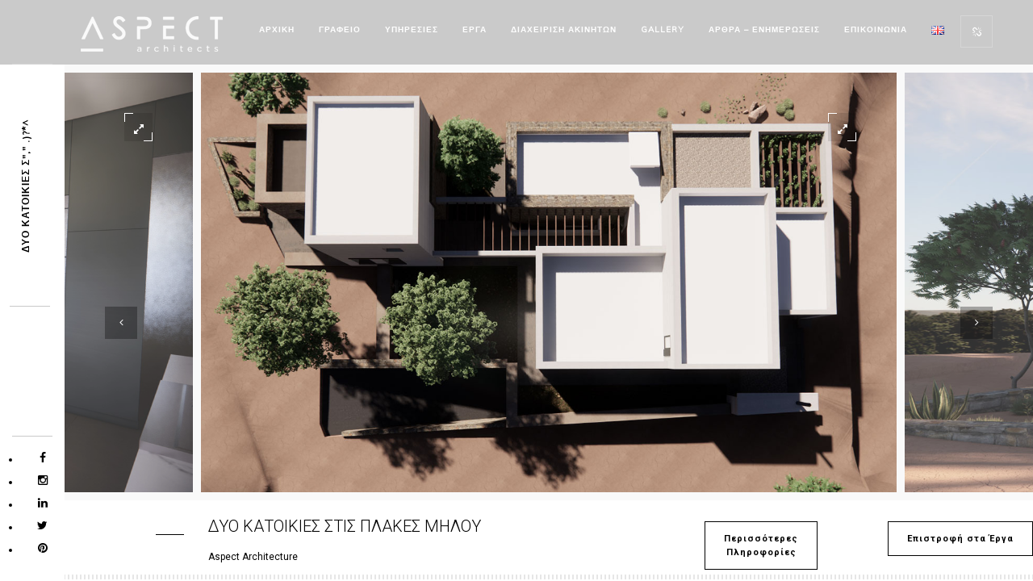

--- FILE ---
content_type: text/html; charset=UTF-8
request_url: https://aspect-architects.gr/portfolio/19-katoikies-stis-plakes-milou/
body_size: 9559
content:
<!DOCTYPE html>
<html lang="el">
<head>
<!-- Meta Data -->
<meta charset="UTF-8"/>
<link rel="profile" href="http://gmpg.org/xfn/11" />
<link rel="pingback" href="https://aspect-architects.gr/xmlrpc.php" />
<meta name="viewport" content="width=device-width, initial-scale=1.0, minimum-scale=1.0, maximum-scale=1.0, user-scalable=no">
<!-- Favicon -->        
<link rel="shortcut icon" href="https://aspect-architects.gr/wp-content/uploads/2020/12/favicon1.png" type="image/x-icon"/>
<title>ΔΥΟ ΚΑΤΟΙΚΙΕΣ ΣΤΙΣ ΠΛΑΚΕΣ ΜΗΛΟΥ &#8211; ASPECT &#8211; Architects</title>
<meta name='robots' content='max-image-preview:large' />
<style>img:is([sizes="auto" i], [sizes^="auto," i]) { contain-intrinsic-size: 3000px 1500px }</style>
<link rel='dns-prefetch' href='//fonts.googleapis.com' />
<link rel='preconnect' href='https://fonts.gstatic.com' crossorigin />
<link rel="alternate" type="application/rss+xml" title="Ροή RSS &raquo; ASPECT - Architects" href="https://aspect-architects.gr/feed/" />
<link rel="alternate" type="application/rss+xml" title="Ροή Σχολίων &raquo; ASPECT - Architects" href="https://aspect-architects.gr/comments/feed/" />
<script type="text/javascript">
/* <![CDATA[ */
window._wpemojiSettings = {"baseUrl":"https:\/\/s.w.org\/images\/core\/emoji\/15.0.3\/72x72\/","ext":".png","svgUrl":"https:\/\/s.w.org\/images\/core\/emoji\/15.0.3\/svg\/","svgExt":".svg","source":{"concatemoji":"https:\/\/aspect-architects.gr\/wp-includes\/js\/wp-emoji-release.min.js?ver=6.7.2"}};
/*! This file is auto-generated */
!function(i,n){var o,s,e;function c(e){try{var t={supportTests:e,timestamp:(new Date).valueOf()};sessionStorage.setItem(o,JSON.stringify(t))}catch(e){}}function p(e,t,n){e.clearRect(0,0,e.canvas.width,e.canvas.height),e.fillText(t,0,0);var t=new Uint32Array(e.getImageData(0,0,e.canvas.width,e.canvas.height).data),r=(e.clearRect(0,0,e.canvas.width,e.canvas.height),e.fillText(n,0,0),new Uint32Array(e.getImageData(0,0,e.canvas.width,e.canvas.height).data));return t.every(function(e,t){return e===r[t]})}function u(e,t,n){switch(t){case"flag":return n(e,"\ud83c\udff3\ufe0f\u200d\u26a7\ufe0f","\ud83c\udff3\ufe0f\u200b\u26a7\ufe0f")?!1:!n(e,"\ud83c\uddfa\ud83c\uddf3","\ud83c\uddfa\u200b\ud83c\uddf3")&&!n(e,"\ud83c\udff4\udb40\udc67\udb40\udc62\udb40\udc65\udb40\udc6e\udb40\udc67\udb40\udc7f","\ud83c\udff4\u200b\udb40\udc67\u200b\udb40\udc62\u200b\udb40\udc65\u200b\udb40\udc6e\u200b\udb40\udc67\u200b\udb40\udc7f");case"emoji":return!n(e,"\ud83d\udc26\u200d\u2b1b","\ud83d\udc26\u200b\u2b1b")}return!1}function f(e,t,n){var r="undefined"!=typeof WorkerGlobalScope&&self instanceof WorkerGlobalScope?new OffscreenCanvas(300,150):i.createElement("canvas"),a=r.getContext("2d",{willReadFrequently:!0}),o=(a.textBaseline="top",a.font="600 32px Arial",{});return e.forEach(function(e){o[e]=t(a,e,n)}),o}function t(e){var t=i.createElement("script");t.src=e,t.defer=!0,i.head.appendChild(t)}"undefined"!=typeof Promise&&(o="wpEmojiSettingsSupports",s=["flag","emoji"],n.supports={everything:!0,everythingExceptFlag:!0},e=new Promise(function(e){i.addEventListener("DOMContentLoaded",e,{once:!0})}),new Promise(function(t){var n=function(){try{var e=JSON.parse(sessionStorage.getItem(o));if("object"==typeof e&&"number"==typeof e.timestamp&&(new Date).valueOf()<e.timestamp+604800&&"object"==typeof e.supportTests)return e.supportTests}catch(e){}return null}();if(!n){if("undefined"!=typeof Worker&&"undefined"!=typeof OffscreenCanvas&&"undefined"!=typeof URL&&URL.createObjectURL&&"undefined"!=typeof Blob)try{var e="postMessage("+f.toString()+"("+[JSON.stringify(s),u.toString(),p.toString()].join(",")+"));",r=new Blob([e],{type:"text/javascript"}),a=new Worker(URL.createObjectURL(r),{name:"wpTestEmojiSupports"});return void(a.onmessage=function(e){c(n=e.data),a.terminate(),t(n)})}catch(e){}c(n=f(s,u,p))}t(n)}).then(function(e){for(var t in e)n.supports[t]=e[t],n.supports.everything=n.supports.everything&&n.supports[t],"flag"!==t&&(n.supports.everythingExceptFlag=n.supports.everythingExceptFlag&&n.supports[t]);n.supports.everythingExceptFlag=n.supports.everythingExceptFlag&&!n.supports.flag,n.DOMReady=!1,n.readyCallback=function(){n.DOMReady=!0}}).then(function(){return e}).then(function(){var e;n.supports.everything||(n.readyCallback(),(e=n.source||{}).concatemoji?t(e.concatemoji):e.wpemoji&&e.twemoji&&(t(e.twemoji),t(e.wpemoji)))}))}((window,document),window._wpemojiSettings);
/* ]]> */
</script>
<!-- <link rel='stylesheet' id='sbi_styles-css' href='https://aspect-architects.gr/wp-content/plugins/instagram-feed/css/sbi-styles.min.css?ver=6.9.1' type='text/css' media='all' /> -->
<link rel="stylesheet" type="text/css" href="//aspect-architects.gr/wp-content/cache/wpfc-minified/kzm9rjlf/hk9gu.css" media="all"/>
<style id='wp-emoji-styles-inline-css' type='text/css'>
img.wp-smiley, img.emoji {
display: inline !important;
border: none !important;
box-shadow: none !important;
height: 1em !important;
width: 1em !important;
margin: 0 0.07em !important;
vertical-align: -0.1em !important;
background: none !important;
padding: 0 !important;
}
</style>
<!-- <link rel='stylesheet' id='wp-block-library-css' href='https://aspect-architects.gr/wp-includes/css/dist/block-library/style.min.css?ver=6.7.2' type='text/css' media='all' /> -->
<link rel="stylesheet" type="text/css" href="//aspect-architects.gr/wp-content/cache/wpfc-minified/loemg3am/hk9gu.css" media="all"/>
<style id='classic-theme-styles-inline-css' type='text/css'>
/*! This file is auto-generated */
.wp-block-button__link{color:#fff;background-color:#32373c;border-radius:9999px;box-shadow:none;text-decoration:none;padding:calc(.667em + 2px) calc(1.333em + 2px);font-size:1.125em}.wp-block-file__button{background:#32373c;color:#fff;text-decoration:none}
</style>
<style id='global-styles-inline-css' type='text/css'>
:root{--wp--preset--aspect-ratio--square: 1;--wp--preset--aspect-ratio--4-3: 4/3;--wp--preset--aspect-ratio--3-4: 3/4;--wp--preset--aspect-ratio--3-2: 3/2;--wp--preset--aspect-ratio--2-3: 2/3;--wp--preset--aspect-ratio--16-9: 16/9;--wp--preset--aspect-ratio--9-16: 9/16;--wp--preset--color--black: #000000;--wp--preset--color--cyan-bluish-gray: #abb8c3;--wp--preset--color--white: #ffffff;--wp--preset--color--pale-pink: #f78da7;--wp--preset--color--vivid-red: #cf2e2e;--wp--preset--color--luminous-vivid-orange: #ff6900;--wp--preset--color--luminous-vivid-amber: #fcb900;--wp--preset--color--light-green-cyan: #7bdcb5;--wp--preset--color--vivid-green-cyan: #00d084;--wp--preset--color--pale-cyan-blue: #8ed1fc;--wp--preset--color--vivid-cyan-blue: #0693e3;--wp--preset--color--vivid-purple: #9b51e0;--wp--preset--gradient--vivid-cyan-blue-to-vivid-purple: linear-gradient(135deg,rgba(6,147,227,1) 0%,rgb(155,81,224) 100%);--wp--preset--gradient--light-green-cyan-to-vivid-green-cyan: linear-gradient(135deg,rgb(122,220,180) 0%,rgb(0,208,130) 100%);--wp--preset--gradient--luminous-vivid-amber-to-luminous-vivid-orange: linear-gradient(135deg,rgba(252,185,0,1) 0%,rgba(255,105,0,1) 100%);--wp--preset--gradient--luminous-vivid-orange-to-vivid-red: linear-gradient(135deg,rgba(255,105,0,1) 0%,rgb(207,46,46) 100%);--wp--preset--gradient--very-light-gray-to-cyan-bluish-gray: linear-gradient(135deg,rgb(238,238,238) 0%,rgb(169,184,195) 100%);--wp--preset--gradient--cool-to-warm-spectrum: linear-gradient(135deg,rgb(74,234,220) 0%,rgb(151,120,209) 20%,rgb(207,42,186) 40%,rgb(238,44,130) 60%,rgb(251,105,98) 80%,rgb(254,248,76) 100%);--wp--preset--gradient--blush-light-purple: linear-gradient(135deg,rgb(255,206,236) 0%,rgb(152,150,240) 100%);--wp--preset--gradient--blush-bordeaux: linear-gradient(135deg,rgb(254,205,165) 0%,rgb(254,45,45) 50%,rgb(107,0,62) 100%);--wp--preset--gradient--luminous-dusk: linear-gradient(135deg,rgb(255,203,112) 0%,rgb(199,81,192) 50%,rgb(65,88,208) 100%);--wp--preset--gradient--pale-ocean: linear-gradient(135deg,rgb(255,245,203) 0%,rgb(182,227,212) 50%,rgb(51,167,181) 100%);--wp--preset--gradient--electric-grass: linear-gradient(135deg,rgb(202,248,128) 0%,rgb(113,206,126) 100%);--wp--preset--gradient--midnight: linear-gradient(135deg,rgb(2,3,129) 0%,rgb(40,116,252) 100%);--wp--preset--font-size--small: 13px;--wp--preset--font-size--medium: 20px;--wp--preset--font-size--large: 36px;--wp--preset--font-size--x-large: 42px;--wp--preset--spacing--20: 0.44rem;--wp--preset--spacing--30: 0.67rem;--wp--preset--spacing--40: 1rem;--wp--preset--spacing--50: 1.5rem;--wp--preset--spacing--60: 2.25rem;--wp--preset--spacing--70: 3.38rem;--wp--preset--spacing--80: 5.06rem;--wp--preset--shadow--natural: 6px 6px 9px rgba(0, 0, 0, 0.2);--wp--preset--shadow--deep: 12px 12px 50px rgba(0, 0, 0, 0.4);--wp--preset--shadow--sharp: 6px 6px 0px rgba(0, 0, 0, 0.2);--wp--preset--shadow--outlined: 6px 6px 0px -3px rgba(255, 255, 255, 1), 6px 6px rgba(0, 0, 0, 1);--wp--preset--shadow--crisp: 6px 6px 0px rgba(0, 0, 0, 1);}:where(.is-layout-flex){gap: 0.5em;}:where(.is-layout-grid){gap: 0.5em;}body .is-layout-flex{display: flex;}.is-layout-flex{flex-wrap: wrap;align-items: center;}.is-layout-flex > :is(*, div){margin: 0;}body .is-layout-grid{display: grid;}.is-layout-grid > :is(*, div){margin: 0;}:where(.wp-block-columns.is-layout-flex){gap: 2em;}:where(.wp-block-columns.is-layout-grid){gap: 2em;}:where(.wp-block-post-template.is-layout-flex){gap: 1.25em;}:where(.wp-block-post-template.is-layout-grid){gap: 1.25em;}.has-black-color{color: var(--wp--preset--color--black) !important;}.has-cyan-bluish-gray-color{color: var(--wp--preset--color--cyan-bluish-gray) !important;}.has-white-color{color: var(--wp--preset--color--white) !important;}.has-pale-pink-color{color: var(--wp--preset--color--pale-pink) !important;}.has-vivid-red-color{color: var(--wp--preset--color--vivid-red) !important;}.has-luminous-vivid-orange-color{color: var(--wp--preset--color--luminous-vivid-orange) !important;}.has-luminous-vivid-amber-color{color: var(--wp--preset--color--luminous-vivid-amber) !important;}.has-light-green-cyan-color{color: var(--wp--preset--color--light-green-cyan) !important;}.has-vivid-green-cyan-color{color: var(--wp--preset--color--vivid-green-cyan) !important;}.has-pale-cyan-blue-color{color: var(--wp--preset--color--pale-cyan-blue) !important;}.has-vivid-cyan-blue-color{color: var(--wp--preset--color--vivid-cyan-blue) !important;}.has-vivid-purple-color{color: var(--wp--preset--color--vivid-purple) !important;}.has-black-background-color{background-color: var(--wp--preset--color--black) !important;}.has-cyan-bluish-gray-background-color{background-color: var(--wp--preset--color--cyan-bluish-gray) !important;}.has-white-background-color{background-color: var(--wp--preset--color--white) !important;}.has-pale-pink-background-color{background-color: var(--wp--preset--color--pale-pink) !important;}.has-vivid-red-background-color{background-color: var(--wp--preset--color--vivid-red) !important;}.has-luminous-vivid-orange-background-color{background-color: var(--wp--preset--color--luminous-vivid-orange) !important;}.has-luminous-vivid-amber-background-color{background-color: var(--wp--preset--color--luminous-vivid-amber) !important;}.has-light-green-cyan-background-color{background-color: var(--wp--preset--color--light-green-cyan) !important;}.has-vivid-green-cyan-background-color{background-color: var(--wp--preset--color--vivid-green-cyan) !important;}.has-pale-cyan-blue-background-color{background-color: var(--wp--preset--color--pale-cyan-blue) !important;}.has-vivid-cyan-blue-background-color{background-color: var(--wp--preset--color--vivid-cyan-blue) !important;}.has-vivid-purple-background-color{background-color: var(--wp--preset--color--vivid-purple) !important;}.has-black-border-color{border-color: var(--wp--preset--color--black) !important;}.has-cyan-bluish-gray-border-color{border-color: var(--wp--preset--color--cyan-bluish-gray) !important;}.has-white-border-color{border-color: var(--wp--preset--color--white) !important;}.has-pale-pink-border-color{border-color: var(--wp--preset--color--pale-pink) !important;}.has-vivid-red-border-color{border-color: var(--wp--preset--color--vivid-red) !important;}.has-luminous-vivid-orange-border-color{border-color: var(--wp--preset--color--luminous-vivid-orange) !important;}.has-luminous-vivid-amber-border-color{border-color: var(--wp--preset--color--luminous-vivid-amber) !important;}.has-light-green-cyan-border-color{border-color: var(--wp--preset--color--light-green-cyan) !important;}.has-vivid-green-cyan-border-color{border-color: var(--wp--preset--color--vivid-green-cyan) !important;}.has-pale-cyan-blue-border-color{border-color: var(--wp--preset--color--pale-cyan-blue) !important;}.has-vivid-cyan-blue-border-color{border-color: var(--wp--preset--color--vivid-cyan-blue) !important;}.has-vivid-purple-border-color{border-color: var(--wp--preset--color--vivid-purple) !important;}.has-vivid-cyan-blue-to-vivid-purple-gradient-background{background: var(--wp--preset--gradient--vivid-cyan-blue-to-vivid-purple) !important;}.has-light-green-cyan-to-vivid-green-cyan-gradient-background{background: var(--wp--preset--gradient--light-green-cyan-to-vivid-green-cyan) !important;}.has-luminous-vivid-amber-to-luminous-vivid-orange-gradient-background{background: var(--wp--preset--gradient--luminous-vivid-amber-to-luminous-vivid-orange) !important;}.has-luminous-vivid-orange-to-vivid-red-gradient-background{background: var(--wp--preset--gradient--luminous-vivid-orange-to-vivid-red) !important;}.has-very-light-gray-to-cyan-bluish-gray-gradient-background{background: var(--wp--preset--gradient--very-light-gray-to-cyan-bluish-gray) !important;}.has-cool-to-warm-spectrum-gradient-background{background: var(--wp--preset--gradient--cool-to-warm-spectrum) !important;}.has-blush-light-purple-gradient-background{background: var(--wp--preset--gradient--blush-light-purple) !important;}.has-blush-bordeaux-gradient-background{background: var(--wp--preset--gradient--blush-bordeaux) !important;}.has-luminous-dusk-gradient-background{background: var(--wp--preset--gradient--luminous-dusk) !important;}.has-pale-ocean-gradient-background{background: var(--wp--preset--gradient--pale-ocean) !important;}.has-electric-grass-gradient-background{background: var(--wp--preset--gradient--electric-grass) !important;}.has-midnight-gradient-background{background: var(--wp--preset--gradient--midnight) !important;}.has-small-font-size{font-size: var(--wp--preset--font-size--small) !important;}.has-medium-font-size{font-size: var(--wp--preset--font-size--medium) !important;}.has-large-font-size{font-size: var(--wp--preset--font-size--large) !important;}.has-x-large-font-size{font-size: var(--wp--preset--font-size--x-large) !important;}
:where(.wp-block-post-template.is-layout-flex){gap: 1.25em;}:where(.wp-block-post-template.is-layout-grid){gap: 1.25em;}
:where(.wp-block-columns.is-layout-flex){gap: 2em;}:where(.wp-block-columns.is-layout-grid){gap: 2em;}
:root :where(.wp-block-pullquote){font-size: 1.5em;line-height: 1.6;}
</style>
<!-- <link rel='stylesheet' id='contact-form-7-css' href='https://aspect-architects.gr/wp-content/plugins/contact-form-7/includes/css/styles.css?ver=6.0.6' type='text/css' media='all' /> -->
<!-- <link rel='stylesheet' id='crp-main-front-style-css' href='https://aspect-architects.gr/wp-content/plugins/portfolio-wp/css/crp-main-front.css?ver=6.7.2' type='text/css' media='all' /> -->
<!-- <link rel='stylesheet' id='crp-tc-buttons-css' href='https://aspect-architects.gr/wp-content/plugins/portfolio-wp/css/crp-tc-buttons.css?ver=6.7.2' type='text/css' media='all' /> -->
<!-- <link rel='stylesheet' id='crp-tiled-layer-css' href='https://aspect-architects.gr/wp-content/plugins/portfolio-wp/css/crp-tiled-layer.css?ver=6.7.2' type='text/css' media='all' /> -->
<!-- <link rel='stylesheet' id='crp-font-awesome-css' href='https://aspect-architects.gr/wp-content/plugins/portfolio-wp/css/fontawesome/font-awesome.css?ver=6.7.2' type='text/css' media='all' /> -->
<!-- <link rel='stylesheet' id='crp-lg-viewer-css' href='https://aspect-architects.gr/wp-content/plugins/portfolio-wp/css/lightgallery/lightgallery.css?ver=6.7.2' type='text/css' media='all' /> -->
<!-- <link rel='stylesheet' id='crp-captions-css' href='https://aspect-architects.gr/wp-content/plugins/portfolio-wp/css/crp-captions.css?ver=6.7.2' type='text/css' media='all' /> -->
<!-- <link rel='stylesheet' id='crp-owl-css' href='https://aspect-architects.gr/wp-content/plugins/portfolio-wp/css/owl-carousel/assets/owl.carousel.css?ver=6.7.2' type='text/css' media='all' /> -->
<!-- <link rel='stylesheet' id='crp-layout-css' href='https://aspect-architects.gr/wp-content/plugins/portfolio-wp/css/owl-carousel/layout.css?ver=6.7.2' type='text/css' media='all' /> -->
<!-- <link rel='stylesheet' id='monolit-css-plugins-css' href='https://aspect-architects.gr/wp-content/themes/monolit/assets/css/plugins.css' type='text/css' media='all' /> -->
<link rel="stylesheet" type="text/css" href="//aspect-architects.gr/wp-content/cache/wpfc-minified/zfszxvu/hk9gu.css" media="all"/>
<link rel='stylesheet' id='monolit-fonts-css' href='https://fonts.googleapis.com/css?family=Roboto%3A400%2C300%2C200%2C100%2C400italic%2C700%2C900%7CMuli&#038;subset=latin%2Cvietnamese%2Clatin-ext%2Ccyrillic%2Ccyrillic-ext%2Cgreek-ext%2Cgreek' type='text/css' media='all' />
<!-- <link rel='stylesheet' id='monolit-style-css' href='https://aspect-architects.gr/wp-content/themes/aspect/style.css' type='text/css' media='all' /> -->
<!-- <link rel='stylesheet' id='monolit-custom-style-css' href='https://aspect-architects.gr/wp-content/themes/aspect/assets/css/custom.css' type='text/css' media='all' /> -->
<!-- <link rel='stylesheet' id='js_composer_front-css' href='https://aspect-architects.gr/wp-content/plugins/js_composer/assets/css/js_composer.min.css?ver=5.4.7' type='text/css' media='all' /> -->
<link rel="stylesheet" type="text/css" href="//aspect-architects.gr/wp-content/cache/wpfc-minified/raevhkn/hk9gu.css" media="all"/>
<link rel="preload" as="style" href="https://fonts.googleapis.com/css?family=Roboto&#038;display=swap&#038;ver=1681485320" /><link rel="stylesheet" href="https://fonts.googleapis.com/css?family=Roboto&#038;display=swap&#038;ver=1681485320" media="print" onload="this.media='all'"><noscript><link rel="stylesheet" href="https://fonts.googleapis.com/css?family=Roboto&#038;display=swap&#038;ver=1681485320" /></noscript><script src='//aspect-architects.gr/wp-content/cache/wpfc-minified/2qg3dmmg/hk9gu.js' type="text/javascript"></script>
<!-- <script type="text/javascript" src="https://aspect-architects.gr/wp-includes/js/jquery/jquery.min.js?ver=3.7.1" id="jquery-core-js"></script> -->
<!-- <script type="text/javascript" src="https://aspect-architects.gr/wp-includes/js/jquery/jquery-migrate.min.js?ver=3.4.1" id="jquery-migrate-js"></script> -->
<!-- <script type="text/javascript" src="https://aspect-architects.gr/wp-content/plugins/portfolio-wp/js/crp-main-front.js?ver=6.7.2" id="crp-main-front-js-js"></script> -->
<!-- <script type="text/javascript" src="https://aspect-architects.gr/wp-content/plugins/portfolio-wp/js/crp-helper.js?ver=6.7.2" id="crp-helper-js-js"></script> -->
<!-- <script type="text/javascript" src="https://aspect-architects.gr/wp-content/plugins/portfolio-wp/js/jquery/jquery.modernizr.js?ver=6.7.2" id="crp-modernizr-js"></script> -->
<!-- <script type="text/javascript" src="https://aspect-architects.gr/wp-content/plugins/portfolio-wp/js/crp-tiled-layer.js?ver=6.7.2" id="crp-tiled-layer-js"></script> -->
<!-- <script type="text/javascript" src="https://aspect-architects.gr/wp-content/plugins/portfolio-wp/js/jquery/jquery.lightgallery.js?ver=6.7.2" id="crp-lg-viewer-js"></script> -->
<!-- <script type="text/javascript" src="https://aspect-architects.gr/wp-content/plugins/portfolio-wp/js/owl-carousel/owl.carousel.js?ver=6.7.2" id="crp-owl-js"></script> -->
<link rel="https://api.w.org/" href="https://aspect-architects.gr/wp-json/" /><link rel="EditURI" type="application/rsd+xml" title="RSD" href="https://aspect-architects.gr/xmlrpc.php?rsd" />
<meta name="generator" content="WordPress 6.7.2" />
<link rel="canonical" href="https://aspect-architects.gr/portfolio/19-katoikies-stis-plakes-milou/" />
<link rel='shortlink' href='https://aspect-architects.gr/?p=2033' />
<link rel="alternate" title="oEmbed (JSON)" type="application/json+oembed" href="https://aspect-architects.gr/wp-json/oembed/1.0/embed?url=https%3A%2F%2Faspect-architects.gr%2Fportfolio%2F19-katoikies-stis-plakes-milou%2F" />
<link rel="alternate" title="oEmbed (XML)" type="text/xml+oembed" href="https://aspect-architects.gr/wp-json/oembed/1.0/embed?url=https%3A%2F%2Faspect-architects.gr%2Fportfolio%2F19-katoikies-stis-plakes-milou%2F&#038;format=xml" />
<meta name="generator" content="Redux 4.5.7" /><meta name="generator" content="Powered by WPBakery Page Builder - drag and drop page builder for WordPress."/>
<!--[if lte IE 9]><link rel="stylesheet" type="text/css" href="https://aspect-architects.gr/wp-content/plugins/js_composer/assets/css/vc_lte_ie9.min.css" media="screen"><![endif]-->		<style type="text/css" id="wp-custom-css">
.overlay{border-right:20px solid white;margin-left:10px;}
.bg{border-right:20px solid white;margin-left:10px;align-items}
.page-title h2{font-weight:400;}
.gallery-item{padding:5px}
</style>
<style id="monolit_options-dynamic-css" title="dynamic-css" class="redux-options-output">body{line-height:12px;color:#000000;font-size:12px;}a{line-height:12px;color:#303030;font-size:12px;}a:hover{color:#515151;}p{line-height:24px;color:#000000;font-size:12px;}h1, h2, h3, h4, h5, h6{font-family:Roboto;font-weight:normal;font-style:normal;}.section-title{font-weight:400;font-style:normal;}</style><noscript><style type="text/css"> .wpb_animate_when_almost_visible { opacity: 1; }</style></noscript>        
</head>
<body class="portfolio-template-default single single-portfolio postid-2033 monolit-has-addons monolit-singular monolit-no-head-sec shop-list-three-cols shop-list-tablet-three-cols wpb-js-composer js-comp-ver-5.4.7 vc_responsive">
<div class="hor-nav-layout hor-content no-dis"></div>
<!-- loader -->
<div id="monolit-loader" class="loader">
<div id="movingBallG">
<div class="movingBallLineG"></div>
<div id="movingBallG_1" class="movingBallG"></div>
</div>
</div>
<!-- loader end -->
<!--================= main start ================-->
<div id="main-theme">
<!--=============== header ===============-->   
<header class="monolit-header">
<!-- header-inner  -->
<div class="header-inner">
<!-- header logo -->
<div class="logo-holder"
style="width:176px;" 
>
<a href="https://aspect-architects.gr/">
<img src="https://aspect-architects.gr/wp-content/uploads/2020/12/logo-apect-white-x44.png"  width="176" height="44" class="monolit-logo" alt="ASPECT &#8211; Architects" />
</a>
</div>
<!-- header logo end -->
<!-- mobile nav button -->
<div class="nav-button-holder">
<div class="nav-button vis-m"><span></span><span></span><span></span></div>
</div>
<!-- mobile nav button end -->
<!-- navigation  -->
<div class="nav-holder">
<nav
>
<ul id="menu-monolit-navigation-menus" class="monolit_main-nav"><li id="menu-item-943" class="menu-item menu-item-type-post_type menu-item-object-page menu-item-home menu-item-943"><a href="https://aspect-architects.gr/">ΑΡΧΙΚΗ</a></li>
<li id="menu-item-77" class="menu-item menu-item-type-post_type menu-item-object-page menu-item-77"><a href="https://aspect-architects.gr/about/">ΓΡΑΦΕΙΟ</a></li>
<li id="menu-item-137" class="menu-item menu-item-type-post_type menu-item-object-page menu-item-137"><a href="https://aspect-architects.gr/services/">ΥΠΗΡΕΣΙΕΣ</a></li>
<li id="menu-item-2269" class="menu-item menu-item-type-post_type menu-item-object-page menu-item-2269"><a href="https://aspect-architects.gr/erga/">ΕΡΓΑ</a></li>
<li id="menu-item-824" class="menu-item menu-item-type-post_type menu-item-object-page menu-item-824"><a href="https://aspect-architects.gr/diaxeirisi-akiniton/">ΔΙΑΧΕΙΡΙΣΗ ΑΚΙΝΗΤΩΝ</a></li>
<li id="menu-item-2470" class="menu-item menu-item-type-post_type menu-item-object-page menu-item-2470"><a href="https://aspect-architects.gr/gallery/">GALLERY</a></li>
<li id="menu-item-644" class="menu-item menu-item-type-post_type menu-item-object-page menu-item-644"><a href="https://aspect-architects.gr/blog/">ΑΡΘΡΑ – ΕΝΗΜΕΡΩΣΕΙΣ</a></li>
<li id="menu-item-174" class="menu-item menu-item-type-post_type menu-item-object-page menu-item-174"><a href="https://aspect-architects.gr/contact/">ΕΠΙΚΟΙΝΩΝΙΑ</a></li>
<li id="menu-item-921-en" class="lang-item lang-item-66 lang-item-en no-translation lang-item-first menu-item menu-item-type-custom menu-item-object-custom menu-item-921-en"><a href="https://aspect-architects.gr/en/homepage/" hreflang="en-GB" lang="en-GB"><img src="[data-uri]" alt="English" width="16" height="11" style="width: 16px; height: 11px;" /></a></li>
</ul>                        </nav>
</div>
<!-- navigation  end -->
</div>
<!-- header-inner  end -->
<!-- share button  -->
<div class="show-share isShare"><span>Share</span><i class="fa fa-chain-broken"></i> </div>
<!-- share  end-->
</header>
<!--=============== header end ===============-->  
<!--=============== wrapper ===============-->  
<div id="wrapper">
<!-- content-holder  -->
<div class="content-holder content-holder-main">
<div class="dynamic-title"><h1>ΔΥΟ ΚΑΤΟΙΚΙΕΣ ΣΤΙΣ ΠΛΑΚΕΣ ΜΗΛΟΥ</h1></div>
<div  class='monolit_sec monolit_folio_style2_wrap content full-height no-bg-con portfolio-main-popup'>
<!-- portfolio  Images  -->
<div class="control-panel">
<div class="container">
<div class="caption"></div>            <a href="#" class=" btn anim-button   flat-btn   transition    show-hid-sidebar"><span>More information</span><i class="fa fa-eye"></i></a>                    </div>
</div>
<div class="resize-carousel-holder lightgallery ogm smp">
<div class="gallery_horizontal owl-carousel owl-theme refrestonresizeowl" data-options='{"autoplay":false,"items":1,"loop":true,"center":true,"autoWidth":true,"smartSpeed":1300,"thumbs":false}'>
<div class="horizontal_item" data-phname="" 
>
<img fetchpriority="high" decoding="async" width="1326" height="800" src="https://aspect-architects.gr/wp-content/uploads/2020/08/katoikies-sti-milo_1.jpg" class="attachment-monolithoz-thumb size-monolithoz-thumb" alt="" srcset="https://aspect-architects.gr/wp-content/uploads/2020/08/katoikies-sti-milo_1.jpg 1326w, https://aspect-architects.gr/wp-content/uploads/2020/08/katoikies-sti-milo_1-300x181.jpg 300w, https://aspect-architects.gr/wp-content/uploads/2020/08/katoikies-sti-milo_1-1024x618.jpg 1024w, https://aspect-architects.gr/wp-content/uploads/2020/08/katoikies-sti-milo_1-768x463.jpg 768w" sizes="(max-width: 1326px) 100vw, 1326px" />                            <a data-src="https://aspect-architects.gr/wp-content/uploads/2020/08/katoikies-sti-milo_1.jpg" class="popup-image slider-zoom"><i class="fa fa-expand"></i></a>
</div>
<!-- gallery item end-->
<div class="horizontal_item" data-phname="" 
>
<img decoding="async" width="1450" height="800" src="https://aspect-architects.gr/wp-content/uploads/2020/08/katoikies-sti-milo_2.jpg" class="attachment-monolithoz-thumb size-monolithoz-thumb" alt="" srcset="https://aspect-architects.gr/wp-content/uploads/2020/08/katoikies-sti-milo_2.jpg 1450w, https://aspect-architects.gr/wp-content/uploads/2020/08/katoikies-sti-milo_2-300x166.jpg 300w, https://aspect-architects.gr/wp-content/uploads/2020/08/katoikies-sti-milo_2-1024x565.jpg 1024w, https://aspect-architects.gr/wp-content/uploads/2020/08/katoikies-sti-milo_2-768x424.jpg 768w" sizes="(max-width: 1450px) 100vw, 1450px" />                            <a data-src="https://aspect-architects.gr/wp-content/uploads/2020/08/katoikies-sti-milo_2.jpg" class="popup-image slider-zoom"><i class="fa fa-expand"></i></a>
</div>
<!-- gallery item end-->
<div class="horizontal_item" data-phname="" 
>
<img decoding="async" width="1422" height="800" src="https://aspect-architects.gr/wp-content/uploads/2020/08/katoikies-sti-milo_3.jpg" class="attachment-monolithoz-thumb size-monolithoz-thumb" alt="" srcset="https://aspect-architects.gr/wp-content/uploads/2020/08/katoikies-sti-milo_3.jpg 1422w, https://aspect-architects.gr/wp-content/uploads/2020/08/katoikies-sti-milo_3-300x169.jpg 300w, https://aspect-architects.gr/wp-content/uploads/2020/08/katoikies-sti-milo_3-1024x576.jpg 1024w, https://aspect-architects.gr/wp-content/uploads/2020/08/katoikies-sti-milo_3-768x432.jpg 768w" sizes="(max-width: 1422px) 100vw, 1422px" />                            <a data-src="https://aspect-architects.gr/wp-content/uploads/2020/08/katoikies-sti-milo_3.jpg" class="popup-image slider-zoom"><i class="fa fa-expand"></i></a>
</div>
<!-- gallery item end-->
<div class="horizontal_item" data-phname="" 
>
<img loading="lazy" decoding="async" width="1422" height="800" src="https://aspect-architects.gr/wp-content/uploads/2020/08/katoikies-sti-milo_4.jpg" class="attachment-monolithoz-thumb size-monolithoz-thumb" alt="" srcset="https://aspect-architects.gr/wp-content/uploads/2020/08/katoikies-sti-milo_4.jpg 1422w, https://aspect-architects.gr/wp-content/uploads/2020/08/katoikies-sti-milo_4-300x169.jpg 300w, https://aspect-architects.gr/wp-content/uploads/2020/08/katoikies-sti-milo_4-1024x576.jpg 1024w, https://aspect-architects.gr/wp-content/uploads/2020/08/katoikies-sti-milo_4-768x432.jpg 768w" sizes="auto, (max-width: 1422px) 100vw, 1422px" />                            <a data-src="https://aspect-architects.gr/wp-content/uploads/2020/08/katoikies-sti-milo_4.jpg" class="popup-image slider-zoom"><i class="fa fa-expand"></i></a>
</div>
<!-- gallery item end-->
<div class="horizontal_item" data-phname="" 
>
<img loading="lazy" decoding="async" width="1920" height="1080" src="https://aspect-architects.gr/wp-content/uploads/2020/08/kaotikies-sti-milo_5.jpg" class="attachment-monolithoz-thumb size-monolithoz-thumb" alt="" srcset="https://aspect-architects.gr/wp-content/uploads/2020/08/kaotikies-sti-milo_5.jpg 1920w, https://aspect-architects.gr/wp-content/uploads/2020/08/kaotikies-sti-milo_5-300x169.jpg 300w, https://aspect-architects.gr/wp-content/uploads/2020/08/kaotikies-sti-milo_5-1024x576.jpg 1024w, https://aspect-architects.gr/wp-content/uploads/2020/08/kaotikies-sti-milo_5-768x432.jpg 768w, https://aspect-architects.gr/wp-content/uploads/2020/08/kaotikies-sti-milo_5-1536x864.jpg 1536w" sizes="auto, (max-width: 1920px) 100vw, 1920px" />                            <a data-src="https://aspect-architects.gr/wp-content/uploads/2020/08/kaotikies-sti-milo_5.jpg" class="popup-image slider-zoom"><i class="fa fa-expand"></i></a>
</div>
<!-- gallery item end-->
<div class="horizontal_item" data-phname="" 
>
<img loading="lazy" decoding="async" width="1510" height="800" src="https://aspect-architects.gr/wp-content/uploads/2020/08/katoikies-sti-milo_6.jpg" class="attachment-monolithoz-thumb size-monolithoz-thumb" alt="" srcset="https://aspect-architects.gr/wp-content/uploads/2020/08/katoikies-sti-milo_6.jpg 1510w, https://aspect-architects.gr/wp-content/uploads/2020/08/katoikies-sti-milo_6-300x159.jpg 300w, https://aspect-architects.gr/wp-content/uploads/2020/08/katoikies-sti-milo_6-1024x543.jpg 1024w, https://aspect-architects.gr/wp-content/uploads/2020/08/katoikies-sti-milo_6-768x407.jpg 768w" sizes="auto, (max-width: 1510px) 100vw, 1510px" />                            <a data-src="https://aspect-architects.gr/wp-content/uploads/2020/08/katoikies-sti-milo_6.jpg" class="popup-image slider-zoom"><i class="fa fa-expand"></i></a>
</div>
<!-- gallery item end-->
<div class="horizontal_item" data-phname="" 
>
<img loading="lazy" decoding="async" width="1178" height="800" src="https://aspect-architects.gr/wp-content/uploads/2020/08/katoikies-sti-milo_7.jpg" class="attachment-monolithoz-thumb size-monolithoz-thumb" alt="" srcset="https://aspect-architects.gr/wp-content/uploads/2020/08/katoikies-sti-milo_7.jpg 1178w, https://aspect-architects.gr/wp-content/uploads/2020/08/katoikies-sti-milo_7-300x204.jpg 300w, https://aspect-architects.gr/wp-content/uploads/2020/08/katoikies-sti-milo_7-1024x695.jpg 1024w, https://aspect-architects.gr/wp-content/uploads/2020/08/katoikies-sti-milo_7-768x522.jpg 768w" sizes="auto, (max-width: 1178px) 100vw, 1178px" />                            <a data-src="https://aspect-architects.gr/wp-content/uploads/2020/08/katoikies-sti-milo_7.jpg" class="popup-image slider-zoom"><i class="fa fa-expand"></i></a>
</div>
<!-- gallery item end-->
<div class="horizontal_item" data-phname="" 
>
<img loading="lazy" decoding="async" width="1422" height="800" src="https://aspect-architects.gr/wp-content/uploads/2020/08/katoikies-sti-milo_8.jpg" class="attachment-monolithoz-thumb size-monolithoz-thumb" alt="" srcset="https://aspect-architects.gr/wp-content/uploads/2020/08/katoikies-sti-milo_8.jpg 1422w, https://aspect-architects.gr/wp-content/uploads/2020/08/katoikies-sti-milo_8-300x169.jpg 300w, https://aspect-architects.gr/wp-content/uploads/2020/08/katoikies-sti-milo_8-1024x576.jpg 1024w, https://aspect-architects.gr/wp-content/uploads/2020/08/katoikies-sti-milo_8-768x432.jpg 768w" sizes="auto, (max-width: 1422px) 100vw, 1422px" />                            <a data-src="https://aspect-architects.gr/wp-content/uploads/2020/08/katoikies-sti-milo_8.jpg" class="popup-image slider-zoom"><i class="fa fa-expand"></i></a>
</div>
<!-- gallery item end-->
<div class="horizontal_item" data-phname="" 
>
<img loading="lazy" decoding="async" width="1422" height="800" src="https://aspect-architects.gr/wp-content/uploads/2020/08/katoikies-sti-milo_9.jpg" class="attachment-monolithoz-thumb size-monolithoz-thumb" alt="" srcset="https://aspect-architects.gr/wp-content/uploads/2020/08/katoikies-sti-milo_9.jpg 1422w, https://aspect-architects.gr/wp-content/uploads/2020/08/katoikies-sti-milo_9-300x169.jpg 300w, https://aspect-architects.gr/wp-content/uploads/2020/08/katoikies-sti-milo_9-1024x576.jpg 1024w, https://aspect-architects.gr/wp-content/uploads/2020/08/katoikies-sti-milo_9-768x432.jpg 768w" sizes="auto, (max-width: 1422px) 100vw, 1422px" />                            <a data-src="https://aspect-architects.gr/wp-content/uploads/2020/08/katoikies-sti-milo_9.jpg" class="popup-image slider-zoom"><i class="fa fa-expand"></i></a>
</div>
<!-- gallery item end-->
<div class="horizontal_item" data-phname="" 
>
<img loading="lazy" decoding="async" width="1422" height="800" src="https://aspect-architects.gr/wp-content/uploads/2020/08/katoikies-sti-milo_10.jpg" class="attachment-monolithoz-thumb size-monolithoz-thumb" alt="" srcset="https://aspect-architects.gr/wp-content/uploads/2020/08/katoikies-sti-milo_10.jpg 1422w, https://aspect-architects.gr/wp-content/uploads/2020/08/katoikies-sti-milo_10-300x169.jpg 300w, https://aspect-architects.gr/wp-content/uploads/2020/08/katoikies-sti-milo_10-1024x576.jpg 1024w, https://aspect-architects.gr/wp-content/uploads/2020/08/katoikies-sti-milo_10-768x432.jpg 768w" sizes="auto, (max-width: 1422px) 100vw, 1422px" />                            <a data-src="https://aspect-architects.gr/wp-content/uploads/2020/08/katoikies-sti-milo_10.jpg" class="popup-image slider-zoom"><i class="fa fa-expand"></i></a>
</div>
<!-- gallery item end-->
<div class="horizontal_item" data-phname="" 
>
<img loading="lazy" decoding="async" width="1422" height="800" src="https://aspect-architects.gr/wp-content/uploads/2020/08/katoikies-sti-milo_11.jpg" class="attachment-monolithoz-thumb size-monolithoz-thumb" alt="" srcset="https://aspect-architects.gr/wp-content/uploads/2020/08/katoikies-sti-milo_11.jpg 1422w, https://aspect-architects.gr/wp-content/uploads/2020/08/katoikies-sti-milo_11-300x169.jpg 300w, https://aspect-architects.gr/wp-content/uploads/2020/08/katoikies-sti-milo_11-1024x576.jpg 1024w, https://aspect-architects.gr/wp-content/uploads/2020/08/katoikies-sti-milo_11-768x432.jpg 768w" sizes="auto, (max-width: 1422px) 100vw, 1422px" />                            <a data-src="https://aspect-architects.gr/wp-content/uploads/2020/08/katoikies-sti-milo_11.jpg" class="popup-image slider-zoom"><i class="fa fa-expand"></i></a>
</div>
<!-- gallery item end-->
</div>
<!--  navigation -->
<div class="customNavigation fhsln">
<a class="prev-slide transition"><i class="fa fa-angle-left"></i></a>
<a class="next-slide transition"><i class="fa fa-angle-right"></i></a>
</div>
<!--  navigation end-->
</div>
</div>
<!-- Hidden sidebar-->
<div class="sb-overlay"></div>
<div class="hid-sidebar">
<div class="container small-container">
<div class="sidebar-wrap">
<div class="sb-bg"></div>
<div class="sb-inner">
<div class="close-sidebar"></div>
<div class="row">
<div class="wpb_column vc_column_container vc_col-sm-12"><div class="vc_column-inner "><div class="wpb_wrapper"><h1 class="folio-title section-title">ΔΥΟ ΚΑΤΟΙΚΙΕΣ ΣΤΙΣ ΠΛΑΚΕΣ ΜΗΛΟΥ</h1>
<div class="wpb_text_column wpb_content_element " >
<div class="wpb_wrapper">
</div>
</div>
<div class="wpb_text_column wpb_content_element " >
<div class="wpb_wrapper">
<div class="separator"></div><div class="clearfix"></div>
</div>
</div>
<div class="wpb_text_column wpb_content_element " >
<div class="wpb_wrapper">
<p><strong>Τοποθεσία :</strong> Πλάκες, Μήλου</p>
<p><strong>Έτος  Μελέτης  &amp; Κατασκευής</strong> :  2020</p>
<p><strong>Κατάσταση</strong> :  Σε διαδικασία αδειοδότησης.</p>
</div>
</div>
<div id="cpopup-mansory" class="vc_row wpb_row vc_inner vc_row-fluid"><div class="wpb_column vc_column_container vc_col-sm-12"><div class="vc_column-inner "><div class="wpb_wrapper">
<div class="wpb_text_column wpb_content_element " >
<div class="wpb_wrapper">
</div>
</div>
</div></div></div></div></div></div></div>                    </div>
</div>
</div>
</div>
</div>
<!-- sidebar end -->
<section class="vc_section control-panel"><div class="clearfix"></div><div class="vc_row wpb_row vc_row-fluid"><div class="wpb_column vc_column_container vc_col-sm-2"><div class="vc_column-inner "><div class="wpb_wrapper"></div></div></div><div class="caption-custom wpb_column vc_column_container vc_col-sm-4"><div class="vc_column-inner "><div class="wpb_wrapper">
<div class="wpb_text_column wpb_content_element " >
<div class="wpb_wrapper">
<div class="caption-custom"><h1 class="folio-title section-title">ΔΥΟ ΚΑΤΟΙΚΙΕΣ ΣΤΙΣ ΠΛΑΚΕΣ ΜΗΛΟΥ</h1>
<br />
Aspect Architecture</div>
</div>
</div>
</div></div></div><div class="wpb_column vc_column_container vc_col-sm-2"><div class="vc_column-inner "><div class="wpb_wrapper">
<div class="wpb_text_column wpb_content_element " >
<div class="wpb_wrapper">
</div>
</div>
</div></div></div><div class="more-info-custom-col wpb_column vc_column_container vc_col-sm-2"><div class="vc_column-inner "><div class="wpb_wrapper">
<div class="wpb_text_column wpb_content_element " >
<div class="wpb_wrapper">
<p style="text-align: left;"><a class=" btn anim-button flat-btn transition show-hid-sidebar" href="#">Περισσότερες Πληροφορίες</a></p>
</div>
</div>
</div></div></div><div class="wpb_column vc_column_container vc_col-sm-2"><div class="vc_column-inner "><div class="wpb_wrapper">
<div class="wpb_text_column wpb_content_element " >
<div class="wpb_wrapper">
<p><a class=" btn anim-button flat-btn transition" href="https://aspect-architects.gr/erga/">Επιστροφή στα Έργα</a></p>
</div>
</div>
</div></div></div></div><div class="clearfix"></div></section>
 
<!-- share  -->
<div class="share-inner">
<div class="share-container  isShare"  data-share="['facebook&#039;,&#039;pinterest&#039;,&#039;googleplus&#039;,&#039;twitter&#039;,&#039;linkedin']"></div>
<div class="close-share"></div>
</div>
<!-- share end -->
</div>
<!-- content-holder  end-->
</div>
<!-- wrapper end -->
<!-- Fixed footer -->
<footer class="fixed-footer monolit-footer">
<div class="footer-social">
<ul>
<li><a href="https://www.facebook.com/aspect.architecture.greece" target="_blank"><i class="fa fa-facebook"></i></a></li>
<li><a href="https://www.instagram.com/aspect_architecture/" target="_blank"><i class="fa fa-instagram"></i></a></li>
<li><a href="https://www.linkedin.com/in/aspect-architecture-3312b81a6/" target="_blank"><i class="fa fa-linkedin"></i></a></li>
<li><a href="#" target="_blank"><i class="fa fa-twitter"></i></a></li>
<li><a href="#" target="_blank"><i class="fa fa-pinterest"></i></a></li>
</ul>                </div>
<!-- Header  title --> 
<div class="footer-title">
<h2><a href="#"></a></h2>
</div>
<!-- Header  title  end-->
</footer>
<!-- Fixed footer end-->
</div>
<!-- Main end -->
<!-- Instagram Feed JS -->
<script type="text/javascript">
var sbiajaxurl = "https://aspect-architects.gr/wp-admin/admin-ajax.php";
</script>
<script type="text/javascript" src="https://aspect-architects.gr/wp-includes/js/dist/hooks.min.js?ver=4d63a3d491d11ffd8ac6" id="wp-hooks-js"></script>
<script type="text/javascript" src="https://aspect-architects.gr/wp-includes/js/dist/i18n.min.js?ver=5e580eb46a90c2b997e6" id="wp-i18n-js"></script>
<script type="text/javascript" id="wp-i18n-js-after">
/* <![CDATA[ */
wp.i18n.setLocaleData( { 'text direction\u0004ltr': [ 'ltr' ] } );
/* ]]> */
</script>
<script type="text/javascript" src="https://aspect-architects.gr/wp-content/plugins/contact-form-7/includes/swv/js/index.js?ver=6.0.6" id="swv-js"></script>
<script type="text/javascript" id="contact-form-7-js-translations">
/* <![CDATA[ */
( function( domain, translations ) {
var localeData = translations.locale_data[ domain ] || translations.locale_data.messages;
localeData[""].domain = domain;
wp.i18n.setLocaleData( localeData, domain );
} )( "contact-form-7", {"translation-revision-date":"2024-08-02 09:16:28+0000","generator":"GlotPress\/4.0.1","domain":"messages","locale_data":{"messages":{"":{"domain":"messages","plural-forms":"nplurals=2; plural=n != 1;","lang":"el_GR"},"This contact form is placed in the wrong place.":["\u0397 \u03c6\u03cc\u03c1\u03bc\u03b1 \u03b5\u03c0\u03b9\u03ba\u03bf\u03b9\u03bd\u03c9\u03bd\u03af\u03b1\u03c2 \u03b5\u03af\u03bd\u03b1\u03b9 \u03c3\u03b5 \u03bb\u03ac\u03b8\u03bf\u03c2 \u03b8\u03ad\u03c3\u03b7."],"Error:":["\u03a3\u03c6\u03ac\u03bb\u03bc\u03b1:"]}},"comment":{"reference":"includes\/js\/index.js"}} );
/* ]]> */
</script>
<script type="text/javascript" id="contact-form-7-js-before">
/* <![CDATA[ */
var wpcf7 = {
"api": {
"root": "https:\/\/aspect-architects.gr\/wp-json\/",
"namespace": "contact-form-7\/v1"
}
};
/* ]]> */
</script>
<script type="text/javascript" src="https://aspect-architects.gr/wp-content/plugins/contact-form-7/includes/js/index.js?ver=6.0.6" id="contact-form-7-js"></script>
<script type="text/javascript" id="monolit-addons-js-extra">
/* <![CDATA[ */
var _monolit_add_ons = {"url":"https:\/\/aspect-architects.gr\/wp-admin\/admin-ajax.php","nonce":"f7154f6e05","like":"Like","unlike":"Unlike"};
/* ]]> */
</script>
<script type="text/javascript" src="https://aspect-architects.gr/wp-content/plugins/monolit-add-ons/assets/js/monolit-add-ons.min.js" id="monolit-addons-js"></script>
<script type="text/javascript" id="pll_cookie_script-js-after">
/* <![CDATA[ */
(function() {
var expirationDate = new Date();
expirationDate.setTime( expirationDate.getTime() + 31536000 * 1000 );
document.cookie = "pll_language=el; expires=" + expirationDate.toUTCString() + "; path=/; secure; SameSite=Lax";
}());
/* ]]> */
</script>
<script type="text/javascript" src="https://aspect-architects.gr/wp-content/themes/monolit/assets/js/plugins.js" id="monolit-js-plugins-js"></script>
<script type="text/javascript" src="https://aspect-architects.gr/wp-includes/js/imagesloaded.min.js?ver=5.0.0" id="imagesloaded-js"></script>
<script type="text/javascript" id="monolit-scripts-js-extra">
/* <![CDATA[ */
var _monolit = {"shuffle_off":"","parallax_off":"","enable_image_click":""};
/* ]]> */
</script>
<script type="text/javascript" src="https://aspect-architects.gr/wp-content/themes/monolit/assets/js/scripts.js" id="monolit-scripts-js"></script>
<script type="text/javascript" src="https://aspect-architects.gr/wp-content/plugins/js_composer/assets/js/dist/js_composer_front.min.js?ver=5.4.7" id="wpb_composer_front_js-js"></script>
</body>
</html><!-- WP Fastest Cache file was created in 0.410 seconds, on 10 June 2025 @ 13:17 --><!-- via php -->